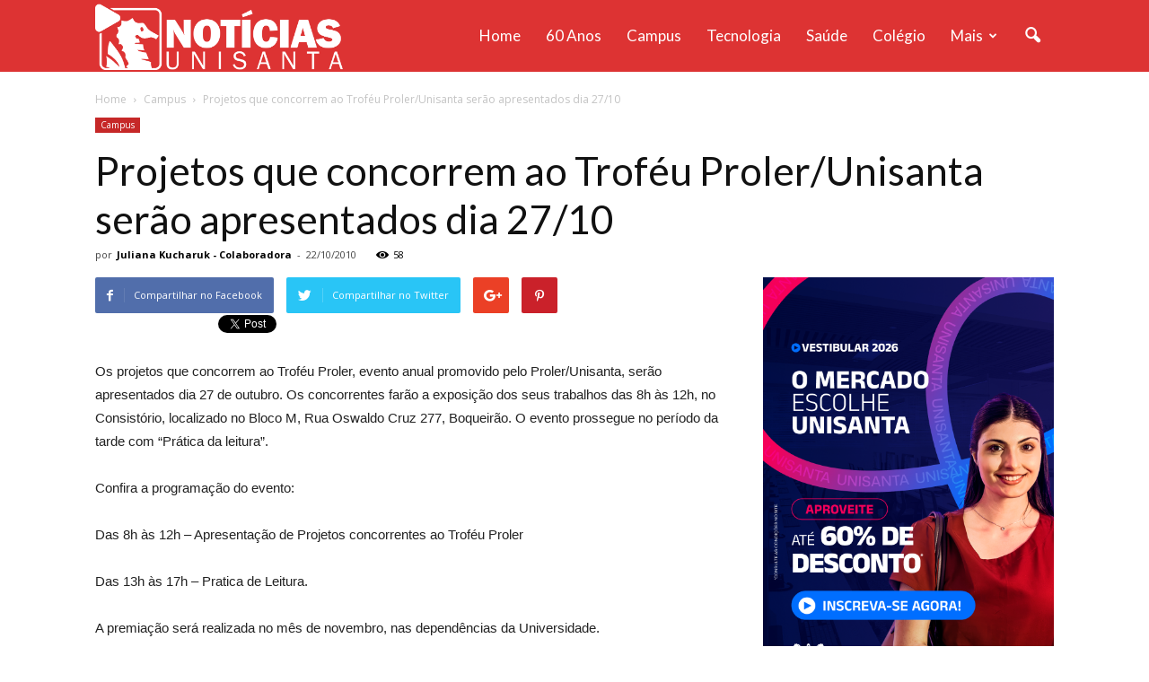

--- FILE ---
content_type: text/html; charset=UTF-8
request_url: https://noticias.unisanta.br/wp-admin/admin-ajax.php?td_theme_name=Newspaper&v=7.5
body_size: 73
content:
{"49184":58}